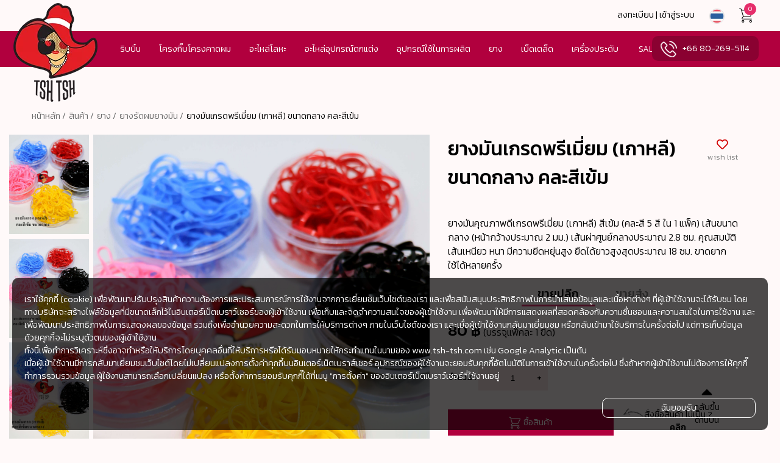

--- FILE ---
content_type: text/html;charset=utf-8
request_url: https://www.tsh-tsh.com/th/product/rubberband/polyurethane_rubberband/product_1412
body_size: 13018
content:
<!DOCTYPE html>
<html lang="th">
<head>
    <meta charset="utf-8"/>
<!--[if IE]>
    <meta http-equiv="X-UA-Compatible" content="IE=edge" />
    <style id="antiClickjack">body{display:none !important;background: none !important;}</style>
            <script type="text/javascript">
                if (self === top) {
                    var antiClickjack = document.getElementById("antiClickjack");
                    antiClickjack.parentNode.removeChild(antiClickjack);
                } else {
                    top.location = self.location;
                }
            </script>
<![endif]-->
    <meta name="author" content="www.tsh-tsh.com"/>
    <meta name="viewport" content="width=device-width, user-scalable=no, initial-scale=1.0, maximum-scale=1.0, minimum-scale=1.0"/>
    <meta name="robots" content="all"/>
    <meta name="googlebot" content="all"/>
    <meta name="description" content="ยางมันคุณภาพดีเกรดพรีเมี่ยม (เกาหลี)  สีเข้ม (คละสี 5 สี ใน 1 แพ็ค)
ขนาดกลาง (หน้ากว้างประมาณ 2 มม.) เส้นผ่าศูนย์กลางประมาณ 2.8 ซม. 
คุณสมบัติ เส้นเหนียว หนา มีความยีดหยุ่นสูง ยืดได้ยาวสูงสุดประมาณ 18 ซม. ขาดยาก ใช้ได้หลายคร"/>
    <meta name="keywords" content="ยางมัน#ยางรัดผม#ยางมัดผม#เหนียว#เกรดเอ##ยางยืด#ยางรัดของ#ยางผูกผม#ยางคุณภาพดี#ยางเกรดเกาหลี#ยางรัดผมน่ารัก#ยางรัดผมหลากสี"/>
    <meta property="fb:app_id" content="201139043936609"/>
    <meta property="og:description" content="ยางมันคุณภาพดีเกรดพรีเมี่ยม (เกาหลี)  สีเข้ม (คละสี 5 สี ใน 1 แพ็ค)
ขนาดกลาง (หน้ากว้างประมาณ 2 มม.) เส้นผ่าศูนย์กลางประมาณ 2.8 ซม. 
คุณสมบัติ เส้นเหนียว หนา มีความยีดหยุ่นสูง ยืดได้ยาวสูงสุดประมาณ 18"/>
    <meta property="og:title" content="ยางมัน#ยางรัดผม#ยางมัดผม#เหนียว#เกรดเอ##ยางยืด#ยางรัดของ#ยางผูกผม#ยางคุณภาพดี#ยางเกรดเกาหลี#ยางรัดผมน่ารัก#ยางรัดผมหลากสี"/>
    <title>ยางมันเกรดพรีเมี่ยม (เกาหลี) ขนาดกลาง คละสีเข้ม</title>
    <link rel="stylesheet" href="https://cdnjs.cloudflare.com/ajax/libs/limonte-sweetalert2/7.6.2/sweetalert2.min.css" type="text/css"/>
    <link rel="stylesheet" href="https://cdnjs.cloudflare.com/ajax/libs/lightcase/2.4.2/css/lightcase.min.css" type="text/css"/>
    <link rel="shortcut icon"  type="image/x-icon"  href="/favicon.ico" sizes="16x16" />
    <link rel="icon"  type="image/x-icon"  href="/favicon.ico" sizes="16x16" />
<!--[if lt IE 9]>
        <script src="/system/vendor/html5shiv/html5shiv.js"></script>
        <script src="/system/vendor/response/response.js"></script>
        <![endif]-->
<link rel="preload" href="https://fonts.googleapis.com/css?family=Kanit:100,100i,300,300i,500,500i&subset=thai&display=swap"
    			as="style" onload="this.onload=null;this.rel='stylesheet'" /> <noscript>
    				<link href="https://fonts.googleapis.com/css?family=Kanit:100,100i,300,300i,500,500i&subset=thai&display=swap"
    				rel="stylesheet" type="text/css" /> </noscript><link rel="preload" href="/application/front/css/style.css?23" as="style" onload="this.onload=null;this.rel='stylesheet'">
<noscript><link rel="stylesheet" href="/application/front/css/style.css?23"></noscript><link rel="stylesheet" href="https://cdnjs.cloudflare.com/ajax/libs/OwlCarousel2/2.3.3/assets/owl.carousel.min.css" type="text/css" media="none" onload="if(media!='all')media='all'" ><link rel="stylesheet" href="https://cdnjs.cloudflare.com/ajax/libs/OwlCarousel2/2.3.3/assets/owl.theme.default.min.css" type="text/css" media="none" onload="if(media!='all')media='all'" >
</head>
<body id="product"><!-- Global site tag (gtag.js) - Google Analytics -->
                    <script async src="https://www.googletagmanager.com/gtag/js?id=UA-129919280-1"></script>
                    <script async defer>
                      window.dataLayer = window.dataLayer || [];
                      function gtag(){dataLayer.push(arguments);}
                      gtag('js', new Date());
                    
                      gtag('config', 'UA-129919280-1');
                    </script><header class="wrapper">
    <div class="top-menu">
        <ul>
            <li>
	                                <a href="/th/register">ลงทะเบียน | เข้าสู่ระบบ</a>
		                        </li>
            <li>
                <a href="#"><img class="img-flag"
                                 src="/application/front/images/thaiflag.webp"
                                 alt="thai"></a>
                <div class="lang" id="ori-lang" data-sub="99999">
                    <strong>ภาษา</strong>
                    <ul>
			            <li><a href="/en/product/rubberband/polyurethane_rubberband/product_1412/"><img class="img-flag" src="/application/front/images/engflag.webp" alt="/en/product/rubberband/polyurethane_rubberband/product_1412/"><span>EN</span></a></li>
<li><a href="/th/product/rubberband/polyurethane_rubberband/product_1412/"><img class="img-flag" src="/application/front/images/thaiflag.webp" alt="/th/product/rubberband/polyurethane_rubberband/product_1412/"><span>TH</span></a></li>
                    </ul>
                </div>
            </li>
<!--            <li>-->
<!--                <a href="--><!--/product" title="--><!--">-->
<!--                    <ion-icon name="rocket-outline"></ion-icon>-->
<!--                </a>-->
<!--            </li>-->
            <li><a href="#" class="cart"><i class="ts-ion cart-2"></i><span>0</span></a>
                <div class="basket">
                    <div class="item_wrapper">
			            <strong class="basket-title"> รถเข็นสินค้า </strong>
<p>
    <span>รถเข็นสินค้า</span>
    <span>ในรถเข็นของคุณ</span>
</p>
<a href="/th/product" class="see-more bg-red shopping">เริ่มช้อปปิ้ง !</a>			                                </div>
                </div>
            </li>
	                </ul>
    </div>
    <a href="#" class="bars" id="a_bars"><span>menu</span><i class="fas fa-bars"></i></a>
    <a href="/th/" class="logo"><img src="/application/front/images/logo.webp"
                                                               alt="logo tsh tsh"></a>
    <div class="nav-scroll">
        <nav class="nav-iscroll">
            <div class="scroller">
                <ul class="nav">
	                <li class="has-sub" data-sub="9"><a href="/th/product/ribbon/" data-href="/th/product/ribbon/" title="ริบบิ้น">ริบบิ้น</a><div data-sub="9"><ul><li><a href="/th/product/ribbon/ribbon_satin" title="ริบบิ้นผ้าซาติน">ริบบิ้นผ้าซาติน</a></li><li><a href="/th/product/ribbon/golden_edge_satin" title="ริบบิ้นผ้าซาตินขอบทอง">ริบบิ้นผ้าซาตินขอบทอง</a></li><li><a href="/th/product/ribbon/ribbon_organza" title="ริบบิ้นผ้าแก้ว">ริบบิ้นผ้าแก้ว</a></li><li><a href="/th/product/ribbon/ribbon_grosgrain" title="ริบบิ้นผ้ากรอสเกรน">ริบบิ้นผ้ากรอสเกรน</a></li><li><a href="/th/product/ribbon/ribbon_metalic" title="ริบบิ้นผ้าดิ้น">ริบบิ้นผ้าดิ้น</a></li><li><a href="/th/product/ribbon/ribbon_linen" title="ริบบิ้นผ้าซิลค์">ริบบิ้นผ้าซิลค์</a></li><li><a href="/th/product/ribbon/ribbon_scottish" title="ริบบิ้นผ้าลายสก๊อต">ริบบิ้นผ้าลายสก๊อต</a></li><li><a href="/th/product/ribbon/ribbon_velvet" title="ริบบิ้นผ้ากำมะหยี่">ริบบิ้นผ้ากำมะหยี่</a></li><li><a href="/th/product/ribbon/ribbon_jean" title="ริบบิ้นผ้ายีนส์">ริบบิ้นผ้ายีนส์</a></li><li><a href="/th/product/ribbon/glitter_velvet_ribbon" title="ริบบิ้นผ้ากากเพชร">ริบบิ้นผ้ากากเพชร</a></li><li><a href="/th/product/ribbon/cotton_ribbon" title="ริบบิ้นผ้าคอตตอน / ริบบิ้นก้างปลา">ริบบิ้นผ้าคอตตอน / ริบบิ้นก้างปลา</a></li></ul><figure><img class="lazyload" data-src="/resource/home/Menu-Category/Ribbon-menu-category-250X311.jpg" alt="ริบบิ้น"><figcaption>ริบบิ้น</figcaption></figure></div></li><li class="has-sub" data-sub="20"><a href="/th/product/metal_accessories/" data-href="/th/product/metal_accessories/" title="โครงกิ๊บโครงคาดผม">โครงกิ๊บโครงคาดผม</a><div data-sub="20"><ul><li><a href="/th/product/metal_accessories/spring_clip" title="กิ๊บสปริง">กิ๊บสปริง</a></li><li><a href="/th/product/metal_accessories/aligator_clip" title="กิ๊บปากเป็ด">กิ๊บปากเป็ด</a></li><li><a href="/th/product/metal_accessories/snap_Clip" title="กิ๊บเป๊าะแป๊ะ">กิ๊บเป๊าะแป๊ะ</a></li><li><a href="/th/product/metal_accessories/bobby_pin" title="กิ๊บเสียบ">กิ๊บเสียบ</a></li><li><a href="/th/product/metal_accessories/lock_clip" title="กิ๊บล๊อค">กิ๊บล๊อค</a></li><li><a href="/th/product/metal_accessories/other_hairclips" title="กิ๊บอื่นๆ">กิ๊บอื่นๆ</a></li><li><a href="/th/product/metal_accessories/metal_headband" title="คาดผมเหล็ก">คาดผมเหล็ก</a></li><li><a href="/th/product/metal_accessories/student_hairbow" title="กิ๊บโบว์นักเรียน">กิ๊บโบว์นักเรียน</a></li><li><a href="/th/product/metal_accessories/plastic_hair_clip" title="กิ๊บพลาสติก">กิ๊บพลาสติก</a></li></ul><figure><img class="lazyload" data-src="/resource/Product-cat-OG-Image/OG-image-submenu-250x311/096-PhotoRoom.png" alt="โครงกิ๊บโครงคาดผม"><figcaption>โครงกิ๊บโครงคาดผม</figcaption></figure></div></li><li class="has-sub" data-sub="32"><a href="/th/product/all_findiings/" data-href="/th/product/all_findiings/" title="อะไหล่โลหะ">อะไหล่โลหะ</a><div data-sub="32"><ul><li><a href="/th/product/all_findiings/earingaccessory" title="อะไหล่ต่างหู">อะไหล่ต่างหู</a></li><li><a href="/th/product/all_findiings/finding_jewelry" title="อะไหล่ทำสร้อย">อะไหล่ทำสร้อย</a></li><li><a href="/th/product/all_findiings/jump_ring" title="ห่วงร้อย ห่วงกลม">ห่วงร้อย ห่วงกลม</a></li><li><a href="/th/product/all_findiings/key_ring" title="ตะขอก้ามปู พวงกุญแจ คลิปหนีบ">ตะขอก้ามปู พวงกุญแจ คลิปหนีบ</a></li><li><a href="/th/product/all_findiings/connector_clasp_chain" title="โซ่ชนิดต่างๆ">โซ่ชนิดต่างๆ</a></li><li><a href="/th/product/all_findiings/headpin_eyepin" title="เฮดพิน อายพิน">เฮดพิน อายพิน</a></li><li><a href="/th/product/all_findiings/stopper" title="ตัวล็อคปม">ตัวล็อคปม</a></li><li><a href="/th/product/all_findiings/bell" title="กระดิ่งกระพรวน">กระดิ่งกระพรวน</a></li><li><a href="/th/product/all_findiings/safety_pin" title="เข็มกลัด">เข็มกลัด</a></li><li><a href="/th/product/all_findiings/round_pin" title="เข็มหมุด">เข็มหมุด</a></li><li><a href="/th/product/all_findiings/wired_comb" title="หวีสับเหล็ก">หวีสับเหล็ก</a></li></ul><figure><img class="lazyload" data-src="/resource/home/Menu-Category/Metal-Part.jpg" alt="อะไหล่โลหะ"><figcaption>อะไหล่โลหะ</figcaption></figure></div></li><li class="has-sub" data-sub="38"><a href="/th/product/decorative_parts/" data-href="/th/product/decorative_parts/" title="อะไหล่อุปกรณ์ตกแต่ง">อะไหล่อุปกรณ์ตกแต่ง</a><div data-sub="38"><ul><li><a href="/th/product/decorative_parts/half_bead" title="มุกครึ่งซีก">มุกครึ่งซีก</a></li><li><a href="/th/product/decorative_parts/round_bead" title="มุกเต็มเม็ด">มุกเต็มเม็ด</a></li><li><a href="/th/product/decorative_parts/pearl_strands_bead_garland" title="มุกเส้น">มุกเส้น</a></li><li><a href="/th/product/decorative_parts/plastic_bead" title="ลูกปัดต่างๆ">ลูกปัดต่างๆ</a></li><li><a href="/th/product/decorative_parts/diamond_shape_flat_based" title="เพชรก้นแบน">เพชรก้นแบน</a></li><li><a href="/th/product/decorative_parts/reisin_accessory" title="อะไหล่เรซิ่นและพลาสติก">อะไหล่เรซิ่นและพลาสติก</a></li><li><a href="/th/product/decorative_parts/mink_boa" title="ขนมิ้ง">ขนมิ้ง</a></li><li><a href="/th/product/decorative_parts/boa" title="ขนนกเป็นเส้น">ขนนกเป็นเส้น</a></li><li><a href="/th/product/decorative_parts/feather_fringe" title="ขนนกก้านเย็บเป็นแพ">ขนนกก้านเย็บเป็นแพ</a></li><li><a href="/th/product/decorative_parts/ostrich_feather" title="ขนนกเป็นก้าน">ขนนกเป็นก้าน</a></li><li><a href="/th/product/decorative_parts/googly_eyes" title="ตากลิ้งตุ๊กตา">ตากลิ้งตุ๊กตา</a></li><li><a href="/th/product/decorative_parts/lace_lace" title="อะไหล่ผ้าลูกไม้">อะไหล่ผ้าลูกไม้</a></li><li><a href="/th/product/decorative_parts/clothaccessory" title="อะไหล่ผ้า">อะไหล่ผ้า</a></li><li><a href="/th/product/decorative_parts/pom_pom" title="ปอม ปอม">ปอม ปอม</a></li></ul><figure><img class="lazyload" data-src="/resource/home/Menu-Category/Decorative-Part.jpg" alt="อะไหล่อุปกรณ์ตกแต่ง"><figcaption>อะไหล่อุปกรณ์ตกแต่ง</figcaption></figure></div></li><li class="has-sub" data-sub="42"><a href="/th/product/production_equipment/" data-href="/th/product/production_equipment/" title="อุปกรณ์ใช้ในการผลิต">อุปกรณ์ใช้ในการผลิต</a><div data-sub="42"><ul><li><a href="/th/product/production_equipment/hand_toos" title="เครื่องมืองานประดิษฐ์">เครื่องมืองานประดิษฐ์</a></li><li><a href="/th/product/production_equipment/Double_sided_adhesive_tape" title="เทปกาว 2 หน้า">เทปกาว 2 หน้า</a></li><li><a href="/th/product/production_equipment/metallic_wire_ribbon" title="ริบบิ้นลวด">ริบบิ้นลวด</a></li><li><a href="/th/product/production_equipment/adhesive_cloth_tape" title="เทปพันปลาย ฝาครอบปลาย">เทปพันปลาย ฝาครอบปลาย</a></li><li><a href="/th/product/production_equipment/packing_paper" title="หัวกระดาษแพคของ">หัวกระดาษแพคของ</a></li><li><a href="/th/product/production_equipment/glue_stick" title="กาวแท่ง">กาวแท่ง</a></li><li><a href="/th/product/production_equipment/glue_gun" title="ปืนกาว">ปืนกาว</a></li><li><a href="/th/product/production_equipment/string_cord" title="เอ็นร้อยลูกปัด">เอ็นร้อยลูกปัด</a></li><li><a href="/th/product/production_equipment/rope_string" title="เชือกชนิดต่างๆ">เชือกชนิดต่างๆ</a></li><li><a href="/th/product/production_equipment/mobile_phone_strap" title="สายคล้องโทรศัพท์">สายคล้องโทรศัพท์</a></li></ul><figure><img class="lazyload" data-src="/resource/home/Menu-Category/Production-Equipments.jpg" alt="อุปกรณ์ใช้ในการผลิต"><figcaption>อุปกรณ์ใช้ในการผลิต</figcaption></figure></div></li><li class="has-sub" data-sub="50"><a href="/th/product/rubberband/" data-href="/th/product/rubberband/" title="ยาง">ยาง</a><div data-sub="50"><ul><li><a href="/th/product/rubberband/elastic_cord" title="ยางยืดเส้นกลม ยางไจ">ยางยืดเส้นกลม ยางไจ</a></li><li><a href="/th/product/rubberband/round_rubberband" title="ยางรัดผมยางกลม">ยางรัดผมยางกลม</a></li><li><a href="/th/product/rubberband/fluffy_rubberband" title="ยางรัดผมยางขนหนู">ยางรัดผมยางขนหนู</a></li><li><a href="/th/product/rubberband/polyurethane_rubberband" title="ยางรัดผมยางมัน">ยางรัดผมยางมัน</a></li><li><a href="/th/product/rubberband/velvet_rubberband" title="ยางรัดผมสักหราด">ยางรัดผมสักหราด</a></li><li><a href="/th/product/rubberband/telephone_rubberband" title="ยางรัดผมสายโทรศัพท์">ยางรัดผมสายโทรศัพท์</a></li><li><a href="/th/product/rubberband/nylon_hair_band" title="ยางรัดผมไนล่อน">ยางรัดผมไนล่อน</a></li><li><a href="/th/product/rubberband/cotton_hair_band" title="ยางรัดผมทอฟูก (ยางยืด)">ยางรัดผมทอฟูก (ยางยืด)</a></li><li><a href="/th/product/rubberband/fancy_rubber_band" title="ยางรัดผมแบบอื่นๆ">ยางรัดผมแบบอื่นๆ</a></li></ul><figure><img class="lazyload" data-src="/resource/home/Menu-Category/Hairband.jpg" alt="ยาง"><figcaption>ยาง</figcaption></figure></div></li><li class="has-sub" data-sub="59"><a href="/th/product/others/" data-href="/th/product/others/" title="เบ็ดเตล็ด">เบ็ดเตล็ด</a><div data-sub="59"><ul><li><a href="/th/product/others/shower_cap" title="หมวกคลุมผมอาบน้ำ">หมวกคลุมผมอาบน้ำ</a></li><li><a href="/th/product/others/water_proof_case" title="ซองใสคล้องคอใส่มือถือ">ซองใสคล้องคอใส่มือถือ</a></li><li><a href="/th/product/others/spray_pump_bottle" title="ขวดสเปรย์และขวดปั้ม">ขวดสเปรย์และขวดปั้ม</a></li><li><a href="/th/product/others/hairnet" title="เน็ตคลุมผม">เน็ตคลุมผม</a></li><li><a href="/th/product/others/shopping_bag" title="กระเป๋าผ้า">กระเป๋าผ้า</a></li><li><a href="/th/product/others/comb" title="หวี">หวี</a></li><li><a href="/th/product/others/hairbrush" title="หวีแปรง">หวีแปรง</a></li><li><a href="/th/product/others/pin" title="เข็ม">เข็ม</a></li></ul><figure><img class="lazyload" data-src="/resource/home/Menu-Category/Miscellaneous.jpg" alt="เบ็ดเตล็ด"><figcaption>เบ็ดเตล็ด</figcaption></figure></div></li><li class="has-sub" data-sub="68"><a href="/th/product/accessory/" data-href="/th/product/accessory/" title="เครื่องประดับ">เครื่องประดับ</a><div data-sub="68"><ul><li><a href="/th/product/accessory/earing" title="ต่างหูสำเร็จรูป">ต่างหูสำเร็จรูป</a></li></ul><figure><img class="lazyload" data-src="/resource/Product-cat-OG-Image/for-menu-250x311.png" alt="เครื่องประดับ"><figcaption>เครื่องประดับ</figcaption></figure></div></li>                    <li class="destop-show" ><a href="/th/product/special_sale/sale">SALE</a>
                    </li>
                </ul>
                <a class="tel" href="tel:+66802695114" title="tel +66-80-269-5114"> +66 80-269-5114</a>
            </div>
        </nav>
    </div>
    <div class="mobile-menu">
        <nav class="nav-mobile">
            <div class="bg-white ">
                <div class="clearfix top-action">
                    <span class="m-bars" aria-label="menu" ><i class="fas fa-bars">&nbsp;</i></span>
                    <a href="#" id="m_close" aria-label="close menu"><i class="fas fa-times">&nbsp;</i></a>
                </div>
                <ul class="profile">
                    <li>
						                        <a href="/th/register">
                            <i class="far fa-user"></i>
                            <span>ลงทะเบียน | เข้าสู่ระบบ</span>
                        </a></li>
					                    <li><a href="/th/contact">
                            <i class="fas fa-mobile-alt"></i>
                            <span>ติดต่อ</span>
                        </a></li>
                </ul>
                <div id="clone-nav" class="clone-nav"></div>
                <ul class="nav-info">
                    <li><a href="/th/product/special_sale/sale" class="blink_me_2 red"> SALE</a></li>
                    <li><a href="/th/howtobuy" title="วิธีการสั่งซื้อ">วิธีการสั่งซื้อ</a></li>
                    <li><a href="/th/faq/#faq-payment" title="วิธีการชำระเงิน">วิธีการชำระเงิน</a></li>
                    <li><a href="/th/faq/#faq-delivery" title="การจัดส่ง">การจัดส่ง</a></li>
                    <li><a href="/th/contact" title="ติดต่อเรา">ติดต่อเรา</a></li>
                    <li class="has-sub" data-sub="99999"><a href="#">ภาษา</a>
                        <div id="clone-lang"></div>
                    </li>
                </ul>
            </div>
        </nav>
    </div>
</header><main>
    <section class="wrapper">
        <nav class="detail">
             <ul class="breadcrumb">
<li><a href="/th">หน้าหลัก / </a></li><li><a href="/th/product/">สินค้า / </a></li><li><a href="/th/product/rubberband">ยาง / </a></li><li><a href="/th/product/rubberband/polyurethane_rubberband">ยางรัดผมยางมัน / </a></li><li><span>ยางมันเกรดพรีเมี่ยม (เกาหลี) ขนาดกลาง คละสีเข้ม</span></li></ul>        </nav>
        <div class="product_detail row">
            <div class="col-7">
                <div class="gallery">
                    <div>
                        <img id="main_img" src="/resource/_product/1412/084A62921.jpg"
                             alt="ยางมันเกรดพรีเมี่ยม (เกาหลี) ขนาดกลาง คละสีเข้ม">
                    </div>
                    <ul class="gallery_list">
                        <li><a href="/resource/_product/1412/084A62921.jpg" data-index="0" class="zoom-img" ><img src="/resource/_product/1412/084A62921.jpg" alt="ยางมันเกรดพรีเมี่ยม (เกาหลี) ขนาดกลาง คละสีเข้ม"></a></li><li><a href="/resource/_product/1412/084A6289.jpg" data-index="1" class="zoom-img" ><img src="/resource/_product/1412/084A6289.jpg" alt="ยางมัน#ยางรัดผม#ยางมัดผม#เหนียว#เกรดเอ##ยางยืด#ยางรัดของ#ยางผูกผม#ยางคุณภาพดี#ยางเกรดเกาหลี#ยางรัดผมน่ารัก#ยางรัดผมหลากสี"></a></li><li><a href="/resource/_product/1412/084A6291.jpg" data-index="2" class="zoom-img" ><img src="/resource/_product/1412/084A6291.jpg" alt="ยางมัน#ยางรัดผม#ยางมัดผม#เหนียว#เกรดเอ##ยางยืด#ยางรัดของ#ยางผูกผม#ยางคุณภาพดี#ยางเกรดเกาหลี#ยางรัดผมน่ารัก#ยางรัดผมหลากสี"></a></li><li><a href="/resource/_product/1412/084A6292.jpg" data-index="3" class="zoom-img" ><img src="/resource/_product/1412/084A6292.jpg" alt="ยางมัน#ยางรัดผม#ยางมัดผม#เหนียว#เกรดเอ##ยางยืด#ยางรัดของ#ยางผูกผม#ยางคุณภาพดี#ยางเกรดเกาหลี#ยางรัดผมน่ารัก#ยางรัดผมหลากสี"></a></li>                    </ul>
                </div>
                <div class="owl-gallery">
                    <div class="owl-carousel owl-theme " id="owl-1">
                        <img data-index="0" class="zoom-img" src="/resource/_product/1412/084A62921.jpg" alt="ยางมันเกรดพรีเมี่ยม (เกาหลี) ขนาดกลาง คละสีเข้ม"><img data-index="1" class="zoom-img" src="/resource/_product/1412/084A6289.jpg" alt="ยางมัน#ยางรัดผม#ยางมัดผม#เหนียว#เกรดเอ##ยางยืด#ยางรัดของ#ยางผูกผม#ยางคุณภาพดี#ยางเกรดเกาหลี#ยางรัดผมน่ารัก#ยางรัดผมหลากสี"><img data-index="2" class="zoom-img" src="/resource/_product/1412/084A6291.jpg" alt="ยางมัน#ยางรัดผม#ยางมัดผม#เหนียว#เกรดเอ##ยางยืด#ยางรัดของ#ยางผูกผม#ยางคุณภาพดี#ยางเกรดเกาหลี#ยางรัดผมน่ารัก#ยางรัดผมหลากสี"><img data-index="3" class="zoom-img" src="/resource/_product/1412/084A6292.jpg" alt="ยางมัน#ยางรัดผม#ยางมัดผม#เหนียว#เกรดเอ##ยางยืด#ยางรัดของ#ยางผูกผม#ยางคุณภาพดี#ยางเกรดเกาหลี#ยางรัดผมน่ารัก#ยางรัดผมหลากสี">                    </div>
                </div>
            </div>
            <div class="col-5">
                <div class="name wish_wrap">
                    <h1>ยางมันเกรดพรีเมี่ยม (เกาหลี) ขนาดกลาง คละสีเข้ม </h1>
                    <a href="#" class="btn_wish_list" data-product_url="/th/product/rubberband/polyurethane_rubberband/product_1412" data-url="/th/process/add_to_wish_list/" data-id="1412"><i
                                class="far fa-heart red"></i> <span>wish list</span></a>
                </div>
                <p class="caption">
ยางมันคุณภาพดีเกรดพรีเมี่ยม (เกาหลี)  สีเข้ม (คละสี 5 สี ใน 1 แพ็ค)
เส้นขนาดกลาง (หน้ากว้างประมาณ 2 มม.) เส้นผ่าศูนย์กลางประมาณ 2.8 ซม. 
คุณสมบัติ เส้นเหนียว หนา มีความยีดหยุ่นสูง ยืดได้ยาวสูงสุดประมาณ 18 ซม. ขาดยาก ใช้ได้หลายครั้ง</p>                <div class="type-sale">
                    <ul class="toggle-type">
                        <li class="on"><a href="#" data-type="retail">ขายปลีก</a></li><li class=""><a href="#" data-type="wholesale">ขายส่ง<span>คลิกที่นี่</span></a></li>                    </ul>
                    <section>
                                                <div class="retail type-content caption">
                            <div id="retail_type" data-price_id="2998"><strong>80  ฿</strong> (บรรจุแพ็คละ 1 ขีด)</div>                        </div>
                                                <div class="wholesale type-content">
                            <ul id="wholesale_type">
                                <li class="on" data-price_id="2999"><a href="#"><div class="circle"> <span class="piece block">บรรจุครึ่งกิโลกรัม</span><span>380  ฿</span></div></a></li><li class="" data-price_id="3038"><a href="#"><div class="circle"> <span class="piece block">บรรจุ 1 กิโลกรัม</span><span>650  ฿</span></div></a></li>                            </ul>
                        </div>
                    </section>
                </div>
                <div class="product_item">
                                        <div class="box-input">
                        <strong>จำนวน :</strong>
                        <div class="qty_wrapper ">
                            <a href="#" data-cal="-1"> - </a>
                            <input type="number" data-id="1412"
                                   data-url="/th/process/add_to_basket/" value="1"/>
                            <a href="#" data-cal="1"> + </a>
                        </div>
                    </div>
                                        <div class="btn-action">
                                                    <a href="#" class="see-more add_to_cart" > <i class="cart"></i>
                                <span> ซื้อสินค้า </span></a>
                            <p class="help">
                                สั่งซื้อสินค้า ไม่เป็น ? <br/> <a href="#">คลิก </a>
                            </p>
                                            </div>
                </div>
<!--                <div class="share">-->
                    <!-- AddToAny BEGIN -->
<!--                    <div class="a2a_kit a2a_kit_size_32 a2a_default_style">-->
<!--                        <a class="a2a_dd" href="https://www.addtoany.com/share"></a>-->
<!--                        <a class="a2a_button_facebook"></a>-->
<!--                        <a class="a2a_button_line"></a>-->
<!--                        <a class="a2a_button_twitter"></a>-->
<!--                        <a class="a2a_button_google_plus"></a>-->
<!--                    </div>-->
<!--                    <script async src="https://static.addtoany.com/menu/page.js"></script>-->
                    <!-- AddToAny END -->
<!--                </div>-->
            </div>
        </div>
        <div class="more-detail">
            <h2 class="text-center"><a href="#">รายละเอียดสินค้า<i
                            class="fas fa-angle-down pull-right"></i></a>
            </h2>
            <section>
                                <div class="row p-b-20">
                    <div class="col-12">
                        <p>ยางมันคุณภาพดีเกรดพรีเมี่ยม (เกาหลี) &nbsp;สีเข้ม (คละสี 5 สี ใน 1 แพ็ค) เส้นขนาดกลาง (หน้ากว้างประมาณ 2 มม.) เส้นผ่าศูนย์กลางประมาณ 2.8 ซม.&nbsp;คุณสมบัติ เส้นเหนียว หนา มีความยีดหยุ่นสูง ยืดได้ยาวสูงสุดประมาณ 18 ซม. ขาดยาก ใช้ได้หลายครั้ง</p>                    </div>
                </div>
            </section>
        </div>
    </section>
            <section>
            <h4 class="text-center suggest-title">สินค้าแนะนำ</h4>
            <div class="suggest">
                <div class="owl-carousel owl-theme " id="owl-2">
                    <figure class="item">
    <a href="/th/product/rubberband/polyurethane_rubberband/product_1411" target="_blank">
        <img src="/resource/_product/1411/084A62981.jpg" alt="ยางมันเกรดพรีเมี่ยม (เกาหลี) ขนาดใหญ่ คละสีเข้ม">
    </a>
    <figcaption>
        <strong> ยางมันเกรดพรีเมี่ยม (เกาหลี) ขนาดใหญ่ คละสีเข้ม</strong>
        <div class="price">
            <span>80  ฿</span>        </div>
    </figcaption>
    <a href="/th/product/rubberband/polyurethane_rubberband/product_1411" class="see-more"> <i class="cart"></i> <span> ซื้อสินค้า </span></a>
</figure><figure class="item">
    <a href="/th/product/rubberband/polyurethane_rubberband/product_1413" target="_blank">
        <img src="/resource/_product/1413/084A6307.jpg" alt="ยางมันเกรดพรีเมี่ยม (เกาหลี) ขนาดใหญ่ คละสีสะท้อนแสง">
    </a>
    <figcaption>
        <strong> ยางมันเกรดพรีเมี่ยม (เกาหลี) ขนาดใหญ่ คละสีสะท้อนแสง</strong>
        <div class="price">
            <span>80  ฿</span>        </div>
    </figcaption>
    <a href="/th/product/rubberband/polyurethane_rubberband/product_1413" class="see-more"> <i class="cart"></i> <span> ซื้อสินค้า </span></a>
</figure><figure class="item">
    <a href="/th/product/rubberband/polyurethane_rubberband/product_1414" target="_blank">
        <img src="/resource/_product/1414/084A6303.jpg" alt="ยางมันเกรดพรีเมี่ยม (เกาหลี) ขนาดกลาง คละสีสะท้อนแสง">
    </a>
    <figcaption>
        <strong> ยางมันเกรดพรีเมี่ยม (เกาหลี) ขนาดกลาง คละสีสะท้อนแสง</strong>
        <div class="price">
            <span>80  ฿</span>        </div>
    </figcaption>
    <a href="/th/product/rubberband/polyurethane_rubberband/product_1414" class="see-more"> <i class="cart"></i> <span> ซื้อสินค้า </span></a>
</figure><figure class="item">
    <a href="/th/product/rubberband/polyurethane_rubberband/product_1415" target="_blank">
        <img src="/resource/_product/1415/084A6512.jpg" alt="ยางมันเกรดพรีเมี่ยม (เกาหลี) ขนาดใหญ่ สีดำ">
    </a>
    <figcaption>
        <strong> ยางมันเกรดพรีเมี่ยม (เกาหลี) ขนาดใหญ่ สีดำ</strong>
        <div class="price">
            <span>80  ฿</span>        </div>
    </figcaption>
    <a href="/th/product/rubberband/polyurethane_rubberband/product_1415" class="see-more"> <i class="cart"></i> <span> ซื้อสินค้า </span></a>
</figure><figure class="item">
    <a href="/th/product/rubberband/polyurethane_rubberband/product_1416" target="_blank">
        <img src="/resource/_product/1416/084A6510.jpg" alt="ยางมันเกรดพรีเมี่ยม (เกาหลี) ขนาดกลาง สีดำ">
    </a>
    <figcaption>
        <strong> ยางมันเกรดพรีเมี่ยม (เกาหลี) ขนาดกลาง สีดำ</strong>
        <div class="price">
            <span>80  ฿</span>        </div>
    </figcaption>
    <a href="/th/product/rubberband/polyurethane_rubberband/product_1416" class="see-more"> <i class="cart"></i> <span> ซื้อสินค้า </span></a>
</figure>                </div>
            </div>
        </section>
            <div class="zoom">
        <a id="close-zoom" class="close-zoom" href="#"><i class="far fa-times-circle"></i></a>
    <img data-index="0" class="zoom-img" src="/resource/_product/1412/084A62921.jpg" alt="ยางมันเกรดพรีเมี่ยม (เกาหลี) ขนาดกลาง คละสีเข้ม"><img data-index="1" class="zoom-img" src="/resource/_product/1412/084A6289.jpg" alt="ยางมัน#ยางรัดผม#ยางมัดผม#เหนียว#เกรดเอ##ยางยืด#ยางรัดของ#ยางผูกผม#ยางคุณภาพดี#ยางเกรดเกาหลี#ยางรัดผมน่ารัก#ยางรัดผมหลากสี"><img data-index="2" class="zoom-img" src="/resource/_product/1412/084A6291.jpg" alt="ยางมัน#ยางรัดผม#ยางมัดผม#เหนียว#เกรดเอ##ยางยืด#ยางรัดของ#ยางผูกผม#ยางคุณภาพดี#ยางเกรดเกาหลี#ยางรัดผมน่ารัก#ยางรัดผมหลากสี"><img data-index="3" class="zoom-img" src="/resource/_product/1412/084A6292.jpg" alt="ยางมัน#ยางรัดผม#ยางมัดผม#เหนียว#เกรดเอ##ยางยืด#ยางรัดของ#ยางผูกผม#ยางคุณภาพดี#ยางเกรดเกาหลี#ยางรัดผมน่ารัก#ยางรัดผมหลากสี">    </div>
</main><footer>
    <div class="wrapper" itemscope itemtype="https://schema.org/ContactPoint">
        <section itemscope itemtype="https://schema.org/CreativeWork">
            <h5 itemprop="name">TSH TSH</h5>
            <p itemscope itemtype="https://schema.org/Thing">
                <span itemprop="description">ทิช ทิช จำหน่ายสินค้านำเข้าคุณภาพ ดีเยี่ยมทั้งแบบขายส่งและแบบขาย ปลีกทั้ง วัสดุอุปกรณ์ผลิตเครื่อง ประดับ เครื่องประดับ ริบบิ้นต่างๆ และอื่นๆอีกมากมาย</span>
            </p>
        </section>
        <section>
            <div class="mobile-show">
                <a href="tel:+66802695114" title="tel +66-80-269-5114" >+66 80-269-5114</a>
            </div>
            <h5>INFORMATION</h5>
            <ul>
                <li><a href="/th/aboutus" title="เกี่ยวกับเรา">เกี่ยวกับเรา</a></li>
                <li><a href="/th/contact" title="ติดต่อเรา">ติดต่อเรา</a></li>
                <li><a href="/th/privacy_policy" title="Policy">Policy</a></li>
            </ul>
        </section>
        <section>
            <h5>CUSTOMER SERVICE</h5>
            <ul>
                <li><a href="/th/howtobuy" title="วิธีการสั่งซื้อ">วิธีการสั่งซื้อ</a></li>
                <li><a href="/th/faq/#faq-payment" title="วิธีการชำระเงิน">วิธีการชำระเงิน</a></li>
                <li><a href="/th/faq" title="คำถามที่พบบ่อย">คำถามที่พบบ่อย</a></li>
                <li><a href="/th/confirm_payment" title="ยืนยันการชำระเงิน"> ยืนยันการชำระเงิน</a></li>
            </ul>
        </section>
        <section>
            <div class="destop-show" >
                <h5>CONTACT US</h5>
                <address itemscope itemtype="https://schema.org/PostalAddress">
                    <span itemprop="addressLocality">กรุงเทพฯ</span> <span itemprop="postalCode">10170</span>                </address>
                <ul>
                    <li itemprop="telephone"><a href="tel:66802695114">+66 80-269-5114</a></li>
                    <li itemprop="telephone"><a href="tel:66802695447">+66 80-269-5447</a></li>
                </ul>
                <ul>
                    <li itemprop="email"><span>Email: </span><a href="mailto:tshtshcontact@gmail.com">tshtshcontact@gmail.com</a></li>
                </ul>
            </div>
            <h6>FOLLOW US</h6>
<!--            <ul class="social">-->
<!--                <li><a href="https://twitter.com/TSHTSH15" title="TSH TSH Twitter" rel="nofollow"><i class="fab fa-twitter"></i></a></li>-->
<!--                <li><a href="https://www.facebook.com/TshTshAccessory" title="Facebook" rel="nofollow"><i class="fa fa-facebook"></i></a></li>-->
<!--                <li><a href="https://lin.ee/pU00bXv" rel="nofollow" title="TSH-TSH line account"><i class="fab fa-line"></i></a></li>-->
<!--                <li><a href="https://www.instagram.com/tsh_tsh_accessories" rel="nofollow" title="TSH-TSH instagram"><i class="fab fa-instagram"></i></a></li>-->
<!--            </ul>-->
            <ul class="social">
                <li><a href="https://twitter.com/TSHTSH15" title="TSH TSH Twitter" rel="nofollow"><i class="ts-ion twitter"></i></a></li>
                <li><a href="https://www.facebook.com/TshTshAccessory" title="Facebook" rel="nofollow"><i class="ts-ion fb"></i></a></li>
                <li><a href="https://lin.ee/pU00bXv" rel="nofollow" title="TSH-TSH line account"><i class="ts-ion share-line"></i></a></li>
                <li><a href="https://www.instagram.com/tsh_tsh_accessories" rel="nofollow" title="TSH-TSH instagram"><i class="ts-ion ig"></i></a></li>
            </ul>

        </section>
        <div class="trust">
            <ul>
                <li>
                    <a href="/resource/asset/dbd.png" title="กรมพัฒนาธุรกิจการค้า Trustmarkthai" target="_blank" rel="noreferrer">
                        <img class="lazyload" data-src="/resource/asset/dbdRegisteredLogo.webp" alt="กรมพัฒนาธุรกิจการค้า Trustmarkthai">
                    </a>
<!--                    <a href="https://dbdregistered.dbd.go.th/api/public/trustmarkinfo/3410400908515/112930" title="กรมพัฒนาธุรกิจการค้า Trustmarkthai" target="_blank" rel="noreferrer">-->
<!--                        <img class="lazyload" data-src="/resource/asset/dbdRegisteredLogo.webp" alt="กรมพัฒนาธุรกิจการค้า Trustmarkthai">-->
<!--                    </a>-->
                </li>
            </ul>
        </div>
    </div>
    <a href="#" class="balloon back-to-top" aria-label="" title="กลับขึ้นด้านบน">
        <i class="fas fa-caret-up"></i>
        <span>กลับขึ้นด้านบน</span>
    </a>
    <div class="pdpa">
        <div class="header-container">
            <p>
                เราใช้คุกกี้ (cookie)
                เพื่อพัฒนาปรับปรุงสินค้าความต้องการและประสบการณ์การใช้งานจากการเยี่ยมชมเว็บไซต์ของเรา
                และเพื่อสนับสนุนประสิทธิภาพในการนำเสนอข้อมูลและเนื้อหาต่างๆ ที่ผู้เข้าใช้งานจะได้รับชม
                โดยทางบริษัทจะสร้างไฟล์ข้อมูลที่มีขนาดเล็กไว้ในอินเตอร์เน็ตเบราว์เซอร์ของผู้เข้าใช้งาน
                เพื่อเก็บและจดจำความสนใจของผู้เข้าใช้งาน
                เพื่อพัฒนาให้มีการแสดงผลที่สอดคล้องกับความชื่นชอบและความสนใจในการใช้งาน
                และเพื่อพัฒนาประสิทธิภาพในการแสดงผลของข้อมูล รวมถึงเพื่ออำนวยความสะดวกในการให้บริการต่างๆ
                ภายในเว็บไซต์ของเรา และเมื่อผู้เข้าใช้งานกลับมาเยี่ยมชม หรือกลับเข้ามาใช้บริการในครั้งต่อไป
                แต่การเก็บข้อมูลด้วยคุกกี้จะไม่ระบุตัวตนของผู้เข้าใช้งาน
            </p>
            <p>
                ทั้งนี้เพื่อทำการวิเคราะห์ซึ่งอาจทำหรือให้บริการโดยบุคคลอื่นที่ให้บริการหรือได้รับมอบหมายให้กระทำแทนในนามของ
                www.tsh-tsh.com เช่น Google Analytic เป็นต้น
            </p>
            <p>
                เมื่อผู้เข้าใช้งานมีการกลับมาเยี่ยมชมเว็บไซต์โดยไม่เปลี่ยนแปลงการตั้งค่าคุกกี้บนอินเตอร์เน็ตเบราส์เซอร์
                อุปกรณ์ของผู้ใช้งานจะยอมรับคุกกี๊อัตโนมัติในการเข้าใช้งานในครั้งต่อไป
                ซึ่งถ้าหากผู้เข้าใช้งานไม่ต้องการให้คุกกี๊ทำการรวบรวมข้อมูล ผู้ใช้งานสามารถเลือกเปลี่ยนแปลง
                หรือตั้งค่าการยอมรับคุกกี๊ได้ที่เมนู "การตั้งค่า" ของอินเตอร์เน็ตเบราว์เซอร์ที่ใช้งานอยู่
            </p>
        </div>
        <div class="footer-container">
            <a href="#" id="accept-pdpa">ฉันยอมรับ</a>
        </div>
    </div>
</footer>
<input type="hidden" name="key" value="zA1ZzlxdVhOWXNq" />
<script type="text/javascript" src="https://cdnjs.cloudflare.com/ajax/libs/jquery/1.12.4/jquery.min.js" ></script><script type="text/javascript" src="https://cdnjs.cloudflare.com/ajax/libs/lazysizes/5.3.2/lazysizes.min.js" async ></script><script type="text/javascript" src="https://cdnjs.cloudflare.com/ajax/libs/jquery-scrollTo/2.1.3/jquery.scrollTo.min.js" ></script><script type='text/javascript' src='https://platform-api.sharethis.com/js/sharethis.js#property=648c08081b502e0012c3f1f0&product=sop' async='async'></script>
<script type="text/javascript" src="https://cdnjs.cloudflare.com/ajax/libs/limonte-sweetalert2/7.6.2/sweetalert2.all.min.js"></script>
<script type="text/javascript" src="https://cdnjs.cloudflare.com/ajax/libs/lightcase/2.4.2/js/lightcase.min.js"></script>
<script type="text/javascript" src="/system/vendor/tm/tm_helper.min.js"></script>
<script type="text/javascript" src="/system/vendor/tm/tm_response.min.js"></script>
<script type="text/javascript" src="/system/vendor/tm/tm_password.min.js"></script>
<script type="text/javascript" src="https://cdnjs.cloudflare.com/ajax/libs/parsley.js/2.9.2/parsley.min.js"></script>
<script type="text/javascript" src="/system/vendor/tm/tm_form.js"></script>
<script type="text/javascript" src="https://cdnjs.cloudflare.com/ajax/libs/iScroll/5.2.0/iscroll.min.js"></script>
<script type="text/javascript" src="https://kit.fontawesome.com/4b70706bda.js"></script>
<script type="text/javascript" src="/application/front/js/main-js.js?v=1769417869"></script>
<script type="text/javascript" src="https://cdnjs.cloudflare.com/ajax/libs/OwlCarousel2/2.3.3/owl.carousel.min.js"></script>
<script type="text/javascript" src="/application/front/js/product/detail.js?2"></script>
</body>
</html>

--- FILE ---
content_type: application/x-javascript
request_url: https://www.tsh-tsh.com/system/vendor/tm/tm_response.min.js
body_size: 71
content:
var tm_response={updatevalue:function(b,c){if(null==b)return!1;for(var a,f=0;f<b.length;f++)switch(a=b[f],a.command){case "alert":swal({title:a.text});break;case "console":console.log(a.text);break;case "redirect":window.location=a.param;break;case "return_checked":var d=a.value.split(",");$("[name = '"+a.name+"']").prop("checked",!1);if(0<d.length)for(var g=0;g<d.length;g++)$("[name = '"+a.name+"'][value='"+d[g]+"']").prop("checked",!0);break;case "update_select":d=a.value;is_json(a.value)&&(d=JSON.parse(a.value));
$(a.selector).val(d).trigger("chosen:updated");break;case "return_holder_img":Holder.run({images:a.selector});break;case "return_editor":CKEDITOR.instances[a.selector].setData(html_decode(a.content));break;case "msg":void 0!=a.header&&swal({title:a.header,html:a.text,type:a.type});break;case "call_js":void 0!=a.param&&(e=this.manage_param(a.param));a=a.function_name+"("+e.join(",")+");";eval(a);break;default:var e=[];0<$(a.selector).length&&(void 0!=a.param&&(e=this.manage_param(a.param)),a="$('"+
a.selector+"')."+a.command+"("+e.join(",")+");",eval(a))}void 0!=c&&c()},manage_param:function(b){for(var c=[],a=0;a<b.length;a++)null!=b[a]&&("string"==typeof b[a]?c.push("'"+b[a].replace(/(\r\n|\n|\r)/gm,"\\n")+"'"):c.push(b[a]));return c}};


--- FILE ---
content_type: application/x-javascript
request_url: https://www.tsh-tsh.com/application/front/js/product/detail.js?2
body_size: -70
content:
$(document).ready(function () {

    $('body').on('click', '.wholesale ul li', function (e) {
        e.preventDefault();
        $('.wholesale ul li').removeClass('on');
        $(this).addClass('on');
    });

    if($('#retail_type').length < 1){
        $('.wholesale').show();
    }

    $('.zoom-img').click(function (e) {
        e.preventDefault();
        $('.zoom').fadeIn().scrollTo($('.zoom img:eq(' + $(this).data('index') + ')'), 500, 'linear');
    });

    $('#close-zoom').click(function (e) {
        e.preventDefault();
        $('.zoom').fadeOut();
    });

    $('#owl-1').owlCarousel({
        smartSpeed: 1000, margin: 10, autoplay: false, autoplayTimeout: 4000,
        autoplayHoverPause: false,  loop: true, responsiveClass: true,
        navText: ['<','>'],
        responsive: { 0: { items: 1 ,nav: false,dots:true},
            400: { items: 1 ,nav: false,dots: true},
            // 600: { items: 2 ,nav: false,dots: true},
            750: { items: 1 ,nav: false,dots: true},
            1000: { items: 2 ,nav: true,dots: false}}
    });
    $('#owl-2').owlCarousel({
        smartSpeed: 1000, margin: 10, autoplay: false, autoplayTimeout: 4000,
        autoplayHoverPause: false,  loop: true, responsiveClass: true,
        navText: ['<','>'],
        responsive: { 0: { items: 2 ,nav: false,dots:false},
            600: { items: 3 ,nav: false,dots: false},
            800: { items: 4 ,nav: false,dots: false},
            1280: { items: 5 ,nav: false,dots: false}}
    });

    $('#owl-3').owlCarousel({
        smartSpeed: 1000, margin: 10, autoplay: false, autoplayTimeout: 4000,
        autoplayHoverPause: false,  loop: true, responsiveClass: true,
        navText: ['<','>'],
        responsive: { 0: { items: 2 ,nav: false,dots:false},
            600: { items: 3 ,nav: false,dots: false},
            800: { items: 3 ,nav: false,dots: false},
            1280: { items: 3 ,nav: false,dots: false}}
    });
});



--- FILE ---
content_type: image/svg+xml
request_url: https://www.tsh-tsh.com/application/front/images/cart.svg
body_size: 481
content:
<?xml version="1.0" encoding="iso-8859-1"?>
<!-- Generator: Adobe Illustrator 19.0.0, SVG Export Plug-In . SVG Version: 6.00 Build 0)  -->
<svg version="1.1" id="Layer_1" xmlns="http://www.w3.org/2000/svg" xmlns:xlink="http://www.w3.org/1999/xlink" x="0px" y="0px"
	 viewBox="0 0 469.333 469.333" style="enable-background:new 0 0 469.333 469.333;" xml:space="preserve">
<g>
	<g>
		<g>
			<path d="M434.979,42.667H85.333v3.061l-4.375-14.999C75.687,12.635,58.844,0,40,0H10.667C4.771,0,0,4.771,0,10.667
				s4.771,10.667,10.667,10.667H40c9.427,0,17.844,6.313,20.479,15.365l66.396,227.635l-34.021,42.521
				c-4.854,6.073-7.521,13.688-7.521,21.458c0,18.948,15.406,34.354,34.354,34.354H416c5.896,0,10.667-4.771,10.667-10.667
				c0-5.896-4.771-10.667-10.667-10.667H119.687c-7.177,0-13.021-5.844-13.021-13.021c0-2.948,1.01-5.844,2.854-8.135l34.279-42.844
				h209.221c16.448,0,31.604-9.615,38.615-24.5l74.438-158.177c2.135-4.552,3.26-9.604,3.26-14.615v-3.021
				C469.333,58.073,453.927,42.667,434.979,42.667z M448,80.042c0,1.906-0.427,3.823-1.24,5.542L372.333,243.75
				c-3.51,7.438-11.083,12.25-19.313,12.25H146.667L90.663,64h344.316C442.156,64,448,69.844,448,77.021V80.042z"/>
			<path d="M128,384c-23.531,0-42.667,19.135-42.667,42.667s19.135,42.667,42.667,42.667s42.667-19.135,42.667-42.667
				S151.531,384,128,384z M128,448c-11.76,0-21.333-9.573-21.333-21.333c0-11.76,9.573-21.333,21.333-21.333
				c11.76,0,21.333,9.573,21.333,21.333C149.333,438.427,139.76,448,128,448z"/>
			<path d="M384,384c-23.531,0-42.667,19.135-42.667,42.667s19.135,42.667,42.667,42.667s42.667-19.135,42.667-42.667
				S407.531,384,384,384z M384,448c-11.76,0-21.333-9.573-21.333-21.333c0-11.76,9.573-21.333,21.333-21.333
				c11.76,0,21.333,9.573,21.333,21.333C405.333,438.427,395.76,448,384,448z"/>
		</g>
	</g>
</g>
<g>
</g>
<g>
</g>
<g>
</g>
<g>
</g>
<g>
</g>
<g>
</g>
<g>
</g>
<g>
</g>
<g>
</g>
<g>
</g>
<g>
</g>
<g>
</g>
<g>
</g>
<g>
</g>
<g>
</g>
</svg>


--- FILE ---
content_type: application/x-javascript
request_url: https://www.tsh-tsh.com/system/vendor/tm/tm_helper.min.js
body_size: 863
content:
var $jscomp={scope:{},findInternal:function(a,b,c){a instanceof String&&(a=String(a));for(var e=a.length,d=0;d<e;d++){var f=a[d];if(b.call(c,f,d,a))return{i:d,v:f}}return{i:-1,v:void 0}}};$jscomp.defineProperty="function"==typeof Object.defineProperties?Object.defineProperty:function(a,b,c){if(c.get||c.set)throw new TypeError("ES3 does not support getters and setters.");a!=Array.prototype&&a!=Object.prototype&&(a[b]=c.value)};
$jscomp.getGlobal=function(a){return"undefined"!=typeof window&&window===a?a:"undefined"!=typeof global&&null!=global?global:a};$jscomp.global=$jscomp.getGlobal(this);$jscomp.polyfill=function(a,b,c,e){if(b){c=$jscomp.global;a=a.split(".");for(e=0;e<a.length-1;e++){var d=a[e];d in c||(c[d]={});c=c[d]}a=a[a.length-1];e=c[a];b=b(e);b!=e&&null!=b&&$jscomp.defineProperty(c,a,{configurable:!0,writable:!0,value:b})}};
$jscomp.polyfill("Array.prototype.find",function(a){return a?a:function(a,c){return $jscomp.findInternal(this,a,c).v}},"es6-impl","es3");jQuery(document).ready(function(){$.ajaxSetup({beforeSend:function(a,b){if("POST"==b.type&&1!=b.multipart){var c=$(":hidden[name=key]").val();b.data=b.data+"&key="+c}"jsonp"==b.dataType&&(b.url=b.url+"&api_key="+$('meta[name="application-name"]').attr("content")+"&host="+window.location.hostname);return!0},complete:function(a,b){$("#debug");return!0}})});
function get_avatar(a,b,c){void 0==c&&(c=45);$(b).attr("src",window.location.protocol.toLowerCase()+"//www.gravatar.com/avatar/"+(null!=a?md5(a):"")+"?s="+c)}function add_loader(a,b){if(0==a.find(".ajax_loader").length){var c=a.width()+a.css("padding-left")+a.css("padding-right"),e=a.height()+a.css("padding-top")+a.css("padding-bottom"),c=$("<div>").addClass("ajax_loader").css({width:c+"px",height:e+"px"});void 0!=b&&c.css({position:"fixed"});a.append(c)}}
function remove_loader(a){a.find(".ajax_loader").fadeOut(800,function(){$(this).remove()})}function html_encode(a){return $("<div/>").text(a).html()}function html_decode(a){return $("<div/>").html(a).text()}
function number_format(a,b,c,e){a=(a+"").replace(/[^0-9+\-Ee.]/g,"");a=isFinite(+a)?+a:0;b=isFinite(+b)?Math.abs(b):0;e="undefined"===typeof e?",":e;c="undefined"===typeof c?".":c;var d="",d=function(a,b){var c=Math.pow(10,b);return""+(Math.round(a*c)/c).toFixed(b)},d=(b?d(a,b):""+Math.round(a)).split(".");3<d[0].length&&(d[0]=d[0].replace(/\B(?=(?:\d{3})+(?!\d))/g,e));(d[1]||"").length<b&&(d[1]=d[1]||"",d[1]+=Array(b-d[1].length+1).join("0"));return d.join(c)}
var clean_filename=function(a){a=a.replace(/\s+/gi,"-");return a.replace(/[^a-zA-Z0-9_\-]/gi,"")},get_filename=function(a){return a.substr(0,a.lastIndexOf("."))},get_file_ext=function(a){return a.substr(a.lastIndexOf(".")+1,a.length)},get_url_param=function(a){return(a=window.location.search.match(new RegExp("(?:[?&]|&amp;)"+a+"=([^&]+)","i")))&&1<a.length?a[1]:""},leading_zero=function(a){a=parseInt(a,10);isNaN(a)||(a=10>a?"0"+a:a);return a},gen_token=function(a){return Math.random().toString(a).substr(2)};
function is_json(a){try{JSON.parse(a)}catch(b){return!1}return!0};
